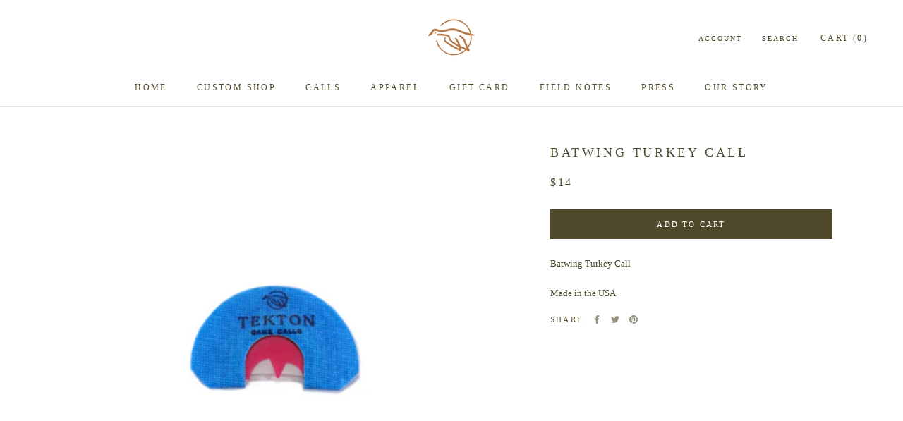

--- FILE ---
content_type: text/javascript
request_url: https://www.tektongamecalls.com/cdn/shop/t/3/assets/custom.js?v=183944157590872491501682959567
body_size: -727
content:
//# sourceMappingURL=/cdn/shop/t/3/assets/custom.js.map?v=183944157590872491501682959567
